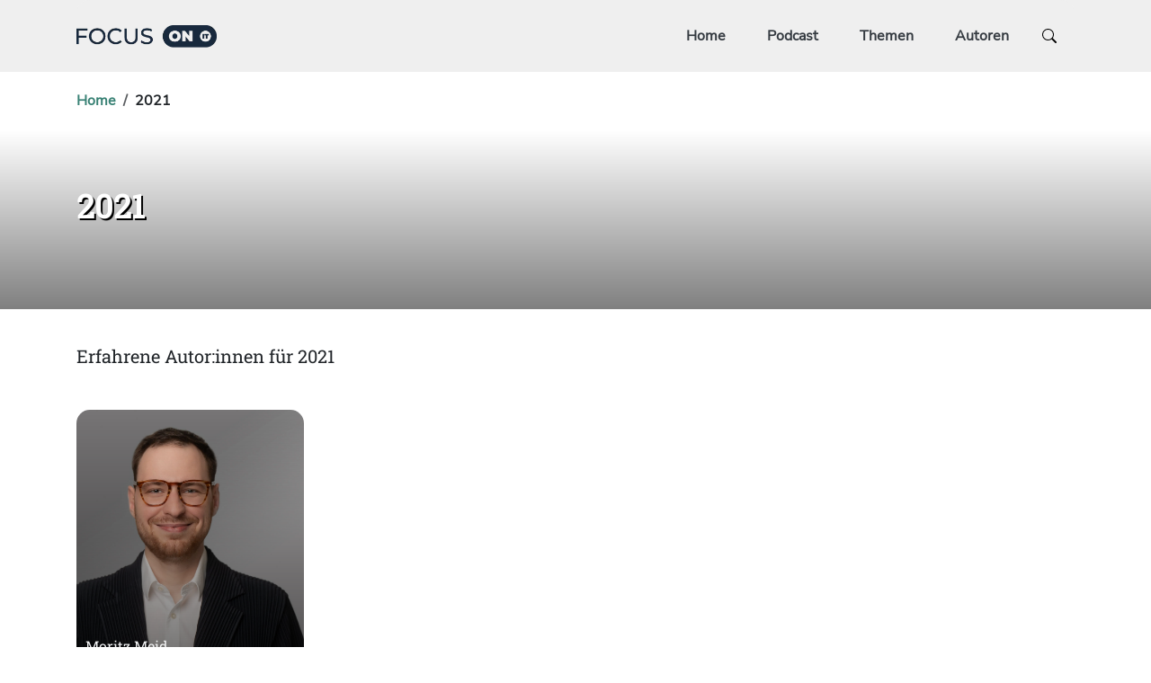

--- FILE ---
content_type: text/html; charset=UTF-8
request_url: https://focus.sva.de/tag/2021/
body_size: 13998
content:
<!doctype html>
<html lang="de" >
<head>
	<meta charset="UTF-8" />
	<meta name="viewport" content="width=device-width, initial-scale=1.0" />
	        <script type="text/javascript" src="https://cdn.consentmanager.net/delivery/autoblocking/1b93d3cffe75.js" data-cmp-ab="1"
                data-cmp-host="delivery.consentmanager.net"
                data-cmp-cdn="cdn.consentmanager.net"
                data-cmp-codesrc="10" ></script>
        <meta name='robots' content='index, follow, max-image-preview:large, max-snippet:-1, max-video-preview:-1' />
	<style>img:is([sizes="auto" i], [sizes^="auto," i]) { contain-intrinsic-size: 3000px 1500px }</style>
	
	<!-- This site is optimized with the Yoast SEO plugin v26.3 - https://yoast.com/wordpress/plugins/seo/ -->
	<title>2021 Archive - SVA</title>
	<link rel="canonical" href="https://focus.sva.de/tag/2021/" />
	<meta property="og:locale" content="de_DE" />
	<meta property="og:type" content="article" />
	<meta property="og:title" content="2021 Archive - SVA" />
	<meta property="og:url" content="https://focus.sva.de/tag/2021/" />
	<meta property="og:site_name" content="SVA" />
	<meta name="twitter:card" content="summary_large_image" />
	<script type="application/ld+json" class="yoast-schema-graph">{"@context":"https://schema.org","@graph":[{"@type":"CollectionPage","@id":"https://focus.sva.de/tag/2021/","url":"https://focus.sva.de/tag/2021/","name":"2021 Archive - SVA","isPartOf":{"@id":"https://focus.sva.de/#website"},"primaryImageOfPage":{"@id":"https://focus.sva.de/tag/2021/#primaryimage"},"image":{"@id":"https://focus.sva.de/tag/2021/#primaryimage"},"thumbnailUrl":"https://focus.sva.de/wp-content/uploads/2020/12/1400x1400_podcast-cover.jpg","breadcrumb":{"@id":"https://focus.sva.de/tag/2021/#breadcrumb"},"inLanguage":"de"},{"@type":"ImageObject","inLanguage":"de","@id":"https://focus.sva.de/tag/2021/#primaryimage","url":"https://focus.sva.de/wp-content/uploads/2020/12/1400x1400_podcast-cover.jpg","contentUrl":"https://focus.sva.de/wp-content/uploads/2020/12/1400x1400_podcast-cover.jpg","width":1400,"height":1400,"caption":"Focus On DevOps"},{"@type":"BreadcrumbList","@id":"https://focus.sva.de/tag/2021/#breadcrumb","itemListElement":[{"@type":"ListItem","position":1,"name":"Startseite","item":"https://focus.sva.de/"},{"@type":"ListItem","position":2,"name":"2021"}]},{"@type":"WebSite","@id":"https://focus.sva.de/#website","url":"https://focus.sva.de/","name":"SVA","description":"FOCUS ON IT","potentialAction":[{"@type":"SearchAction","target":{"@type":"EntryPoint","urlTemplate":"https://focus.sva.de/?s={search_term_string}"},"query-input":{"@type":"PropertyValueSpecification","valueRequired":true,"valueName":"search_term_string"}}],"inLanguage":"de"}]}</script>
	<!-- / Yoast SEO plugin. -->


<link rel='dns-prefetch' href='//focus.sva.de' />
<link rel="alternate" type="application/rss+xml" title="SVA &raquo; Feed" href="https://focus.sva.de/feed/" />
<link rel="alternate" type="application/rss+xml" title="SVA &raquo; Kommentar-Feed" href="https://focus.sva.de/comments/feed/" />
<link rel="alternate" type="application/rss+xml" title="SVA &raquo; 2021 Schlagwort-Feed" href="https://focus.sva.de/tag/2021/feed/" />
<link rel='stylesheet' id='scap.flashblock-css' href='https://focus.sva.de/wp-content/plugins/compact-wp-audio-player/css/flashblock.css?ver=6.8.3' media='all' />
<link rel='stylesheet' id='scap.player-css' href='https://focus.sva.de/wp-content/plugins/compact-wp-audio-player/css/player.css?ver=6.8.3' media='all' />
<link rel='stylesheet' id='wp-block-library-css' href='https://focus.sva.de/wp-includes/css/dist/block-library/style.min.css?ver=6.8.3' media='all' />
<style id='wp-block-library-theme-inline-css'>
.wp-block-audio :where(figcaption){color:#555;font-size:13px;text-align:center}.is-dark-theme .wp-block-audio :where(figcaption){color:#ffffffa6}.wp-block-audio{margin:0 0 1em}.wp-block-code{border:1px solid #ccc;border-radius:4px;font-family:Menlo,Consolas,monaco,monospace;padding:.8em 1em}.wp-block-embed :where(figcaption){color:#555;font-size:13px;text-align:center}.is-dark-theme .wp-block-embed :where(figcaption){color:#ffffffa6}.wp-block-embed{margin:0 0 1em}.blocks-gallery-caption{color:#555;font-size:13px;text-align:center}.is-dark-theme .blocks-gallery-caption{color:#ffffffa6}:root :where(.wp-block-image figcaption){color:#555;font-size:13px;text-align:center}.is-dark-theme :root :where(.wp-block-image figcaption){color:#ffffffa6}.wp-block-image{margin:0 0 1em}.wp-block-pullquote{border-bottom:4px solid;border-top:4px solid;color:currentColor;margin-bottom:1.75em}.wp-block-pullquote cite,.wp-block-pullquote footer,.wp-block-pullquote__citation{color:currentColor;font-size:.8125em;font-style:normal;text-transform:uppercase}.wp-block-quote{border-left:.25em solid;margin:0 0 1.75em;padding-left:1em}.wp-block-quote cite,.wp-block-quote footer{color:currentColor;font-size:.8125em;font-style:normal;position:relative}.wp-block-quote:where(.has-text-align-right){border-left:none;border-right:.25em solid;padding-left:0;padding-right:1em}.wp-block-quote:where(.has-text-align-center){border:none;padding-left:0}.wp-block-quote.is-large,.wp-block-quote.is-style-large,.wp-block-quote:where(.is-style-plain){border:none}.wp-block-search .wp-block-search__label{font-weight:700}.wp-block-search__button{border:1px solid #ccc;padding:.375em .625em}:where(.wp-block-group.has-background){padding:1.25em 2.375em}.wp-block-separator.has-css-opacity{opacity:.4}.wp-block-separator{border:none;border-bottom:2px solid;margin-left:auto;margin-right:auto}.wp-block-separator.has-alpha-channel-opacity{opacity:1}.wp-block-separator:not(.is-style-wide):not(.is-style-dots){width:100px}.wp-block-separator.has-background:not(.is-style-dots){border-bottom:none;height:1px}.wp-block-separator.has-background:not(.is-style-wide):not(.is-style-dots){height:2px}.wp-block-table{margin:0 0 1em}.wp-block-table td,.wp-block-table th{word-break:normal}.wp-block-table :where(figcaption){color:#555;font-size:13px;text-align:center}.is-dark-theme .wp-block-table :where(figcaption){color:#ffffffa6}.wp-block-video :where(figcaption){color:#555;font-size:13px;text-align:center}.is-dark-theme .wp-block-video :where(figcaption){color:#ffffffa6}.wp-block-video{margin:0 0 1em}:root :where(.wp-block-template-part.has-background){margin-bottom:0;margin-top:0;padding:1.25em 2.375em}
</style>
<style id='classic-theme-styles-inline-css'>
/*! This file is auto-generated */
.wp-block-button__link{color:#fff;background-color:#32373c;border-radius:9999px;box-shadow:none;text-decoration:none;padding:calc(.667em + 2px) calc(1.333em + 2px);font-size:1.125em}.wp-block-file__button{background:#32373c;color:#fff;text-decoration:none}
</style>
<style id='co-authors-plus-coauthors-style-inline-css'>
.wp-block-co-authors-plus-coauthors.is-layout-flow [class*=wp-block-co-authors-plus]{display:inline}

</style>
<style id='co-authors-plus-avatar-style-inline-css'>
.wp-block-co-authors-plus-avatar :where(img){height:auto;max-width:100%;vertical-align:bottom}.wp-block-co-authors-plus-coauthors.is-layout-flow .wp-block-co-authors-plus-avatar :where(img){vertical-align:middle}.wp-block-co-authors-plus-avatar:is(.alignleft,.alignright){display:table}.wp-block-co-authors-plus-avatar.aligncenter{display:table;margin-inline:auto}

</style>
<style id='co-authors-plus-image-style-inline-css'>
.wp-block-co-authors-plus-image{margin-bottom:0}.wp-block-co-authors-plus-image :where(img){height:auto;max-width:100%;vertical-align:bottom}.wp-block-co-authors-plus-coauthors.is-layout-flow .wp-block-co-authors-plus-image :where(img){vertical-align:middle}.wp-block-co-authors-plus-image:is(.alignfull,.alignwide) :where(img){width:100%}.wp-block-co-authors-plus-image:is(.alignleft,.alignright){display:table}.wp-block-co-authors-plus-image.aligncenter{display:table;margin-inline:auto}

</style>
<style id='global-styles-inline-css'>
:root{--wp--preset--aspect-ratio--square: 1;--wp--preset--aspect-ratio--4-3: 4/3;--wp--preset--aspect-ratio--3-4: 3/4;--wp--preset--aspect-ratio--3-2: 3/2;--wp--preset--aspect-ratio--2-3: 2/3;--wp--preset--aspect-ratio--16-9: 16/9;--wp--preset--aspect-ratio--9-16: 9/16;--wp--preset--color--black: #000000;--wp--preset--color--cyan-bluish-gray: #abb8c3;--wp--preset--color--white: #FFFFFF;--wp--preset--color--pale-pink: #f78da7;--wp--preset--color--vivid-red: #cf2e2e;--wp--preset--color--luminous-vivid-orange: #ff6900;--wp--preset--color--luminous-vivid-amber: #fcb900;--wp--preset--color--light-green-cyan: #7bdcb5;--wp--preset--color--vivid-green-cyan: #00d084;--wp--preset--color--pale-cyan-blue: #8ed1fc;--wp--preset--color--vivid-cyan-blue: #0693e3;--wp--preset--color--vivid-purple: #9b51e0;--wp--preset--color--dark-gray: #28303D;--wp--preset--color--gray: #39414D;--wp--preset--color--green: #D1E4DD;--wp--preset--color--blue: #D1DFE4;--wp--preset--color--purple: #D1D1E4;--wp--preset--color--red: #E4D1D1;--wp--preset--color--orange: #E4DAD1;--wp--preset--color--yellow: #EEEADD;--wp--preset--gradient--vivid-cyan-blue-to-vivid-purple: linear-gradient(135deg,rgba(6,147,227,1) 0%,rgb(155,81,224) 100%);--wp--preset--gradient--light-green-cyan-to-vivid-green-cyan: linear-gradient(135deg,rgb(122,220,180) 0%,rgb(0,208,130) 100%);--wp--preset--gradient--luminous-vivid-amber-to-luminous-vivid-orange: linear-gradient(135deg,rgba(252,185,0,1) 0%,rgba(255,105,0,1) 100%);--wp--preset--gradient--luminous-vivid-orange-to-vivid-red: linear-gradient(135deg,rgba(255,105,0,1) 0%,rgb(207,46,46) 100%);--wp--preset--gradient--very-light-gray-to-cyan-bluish-gray: linear-gradient(135deg,rgb(238,238,238) 0%,rgb(169,184,195) 100%);--wp--preset--gradient--cool-to-warm-spectrum: linear-gradient(135deg,rgb(74,234,220) 0%,rgb(151,120,209) 20%,rgb(207,42,186) 40%,rgb(238,44,130) 60%,rgb(251,105,98) 80%,rgb(254,248,76) 100%);--wp--preset--gradient--blush-light-purple: linear-gradient(135deg,rgb(255,206,236) 0%,rgb(152,150,240) 100%);--wp--preset--gradient--blush-bordeaux: linear-gradient(135deg,rgb(254,205,165) 0%,rgb(254,45,45) 50%,rgb(107,0,62) 100%);--wp--preset--gradient--luminous-dusk: linear-gradient(135deg,rgb(255,203,112) 0%,rgb(199,81,192) 50%,rgb(65,88,208) 100%);--wp--preset--gradient--pale-ocean: linear-gradient(135deg,rgb(255,245,203) 0%,rgb(182,227,212) 50%,rgb(51,167,181) 100%);--wp--preset--gradient--electric-grass: linear-gradient(135deg,rgb(202,248,128) 0%,rgb(113,206,126) 100%);--wp--preset--gradient--midnight: linear-gradient(135deg,rgb(2,3,129) 0%,rgb(40,116,252) 100%);--wp--preset--gradient--purple-to-yellow: linear-gradient(160deg, #D1D1E4 0%, #EEEADD 100%);--wp--preset--gradient--yellow-to-purple: linear-gradient(160deg, #EEEADD 0%, #D1D1E4 100%);--wp--preset--gradient--green-to-yellow: linear-gradient(160deg, #D1E4DD 0%, #EEEADD 100%);--wp--preset--gradient--yellow-to-green: linear-gradient(160deg, #EEEADD 0%, #D1E4DD 100%);--wp--preset--gradient--red-to-yellow: linear-gradient(160deg, #E4D1D1 0%, #EEEADD 100%);--wp--preset--gradient--yellow-to-red: linear-gradient(160deg, #EEEADD 0%, #E4D1D1 100%);--wp--preset--gradient--purple-to-red: linear-gradient(160deg, #D1D1E4 0%, #E4D1D1 100%);--wp--preset--gradient--red-to-purple: linear-gradient(160deg, #E4D1D1 0%, #D1D1E4 100%);--wp--preset--font-size--small: 18px;--wp--preset--font-size--medium: 20px;--wp--preset--font-size--large: 24px;--wp--preset--font-size--x-large: 42px;--wp--preset--font-size--extra-small: 16px;--wp--preset--font-size--normal: 20px;--wp--preset--font-size--extra-large: 40px;--wp--preset--font-size--huge: 96px;--wp--preset--font-size--gigantic: 144px;--wp--preset--spacing--20: 0.44rem;--wp--preset--spacing--30: 0.67rem;--wp--preset--spacing--40: 1rem;--wp--preset--spacing--50: 1.5rem;--wp--preset--spacing--60: 2.25rem;--wp--preset--spacing--70: 3.38rem;--wp--preset--spacing--80: 5.06rem;--wp--preset--shadow--natural: 6px 6px 9px rgba(0, 0, 0, 0.2);--wp--preset--shadow--deep: 12px 12px 50px rgba(0, 0, 0, 0.4);--wp--preset--shadow--sharp: 6px 6px 0px rgba(0, 0, 0, 0.2);--wp--preset--shadow--outlined: 6px 6px 0px -3px rgba(255, 255, 255, 1), 6px 6px rgba(0, 0, 0, 1);--wp--preset--shadow--crisp: 6px 6px 0px rgba(0, 0, 0, 1);}:where(.is-layout-flex){gap: 0.5em;}:where(.is-layout-grid){gap: 0.5em;}body .is-layout-flex{display: flex;}.is-layout-flex{flex-wrap: wrap;align-items: center;}.is-layout-flex > :is(*, div){margin: 0;}body .is-layout-grid{display: grid;}.is-layout-grid > :is(*, div){margin: 0;}:where(.wp-block-columns.is-layout-flex){gap: 2em;}:where(.wp-block-columns.is-layout-grid){gap: 2em;}:where(.wp-block-post-template.is-layout-flex){gap: 1.25em;}:where(.wp-block-post-template.is-layout-grid){gap: 1.25em;}.has-black-color{color: var(--wp--preset--color--black) !important;}.has-cyan-bluish-gray-color{color: var(--wp--preset--color--cyan-bluish-gray) !important;}.has-white-color{color: var(--wp--preset--color--white) !important;}.has-pale-pink-color{color: var(--wp--preset--color--pale-pink) !important;}.has-vivid-red-color{color: var(--wp--preset--color--vivid-red) !important;}.has-luminous-vivid-orange-color{color: var(--wp--preset--color--luminous-vivid-orange) !important;}.has-luminous-vivid-amber-color{color: var(--wp--preset--color--luminous-vivid-amber) !important;}.has-light-green-cyan-color{color: var(--wp--preset--color--light-green-cyan) !important;}.has-vivid-green-cyan-color{color: var(--wp--preset--color--vivid-green-cyan) !important;}.has-pale-cyan-blue-color{color: var(--wp--preset--color--pale-cyan-blue) !important;}.has-vivid-cyan-blue-color{color: var(--wp--preset--color--vivid-cyan-blue) !important;}.has-vivid-purple-color{color: var(--wp--preset--color--vivid-purple) !important;}.has-black-background-color{background-color: var(--wp--preset--color--black) !important;}.has-cyan-bluish-gray-background-color{background-color: var(--wp--preset--color--cyan-bluish-gray) !important;}.has-white-background-color{background-color: var(--wp--preset--color--white) !important;}.has-pale-pink-background-color{background-color: var(--wp--preset--color--pale-pink) !important;}.has-vivid-red-background-color{background-color: var(--wp--preset--color--vivid-red) !important;}.has-luminous-vivid-orange-background-color{background-color: var(--wp--preset--color--luminous-vivid-orange) !important;}.has-luminous-vivid-amber-background-color{background-color: var(--wp--preset--color--luminous-vivid-amber) !important;}.has-light-green-cyan-background-color{background-color: var(--wp--preset--color--light-green-cyan) !important;}.has-vivid-green-cyan-background-color{background-color: var(--wp--preset--color--vivid-green-cyan) !important;}.has-pale-cyan-blue-background-color{background-color: var(--wp--preset--color--pale-cyan-blue) !important;}.has-vivid-cyan-blue-background-color{background-color: var(--wp--preset--color--vivid-cyan-blue) !important;}.has-vivid-purple-background-color{background-color: var(--wp--preset--color--vivid-purple) !important;}.has-black-border-color{border-color: var(--wp--preset--color--black) !important;}.has-cyan-bluish-gray-border-color{border-color: var(--wp--preset--color--cyan-bluish-gray) !important;}.has-white-border-color{border-color: var(--wp--preset--color--white) !important;}.has-pale-pink-border-color{border-color: var(--wp--preset--color--pale-pink) !important;}.has-vivid-red-border-color{border-color: var(--wp--preset--color--vivid-red) !important;}.has-luminous-vivid-orange-border-color{border-color: var(--wp--preset--color--luminous-vivid-orange) !important;}.has-luminous-vivid-amber-border-color{border-color: var(--wp--preset--color--luminous-vivid-amber) !important;}.has-light-green-cyan-border-color{border-color: var(--wp--preset--color--light-green-cyan) !important;}.has-vivid-green-cyan-border-color{border-color: var(--wp--preset--color--vivid-green-cyan) !important;}.has-pale-cyan-blue-border-color{border-color: var(--wp--preset--color--pale-cyan-blue) !important;}.has-vivid-cyan-blue-border-color{border-color: var(--wp--preset--color--vivid-cyan-blue) !important;}.has-vivid-purple-border-color{border-color: var(--wp--preset--color--vivid-purple) !important;}.has-vivid-cyan-blue-to-vivid-purple-gradient-background{background: var(--wp--preset--gradient--vivid-cyan-blue-to-vivid-purple) !important;}.has-light-green-cyan-to-vivid-green-cyan-gradient-background{background: var(--wp--preset--gradient--light-green-cyan-to-vivid-green-cyan) !important;}.has-luminous-vivid-amber-to-luminous-vivid-orange-gradient-background{background: var(--wp--preset--gradient--luminous-vivid-amber-to-luminous-vivid-orange) !important;}.has-luminous-vivid-orange-to-vivid-red-gradient-background{background: var(--wp--preset--gradient--luminous-vivid-orange-to-vivid-red) !important;}.has-very-light-gray-to-cyan-bluish-gray-gradient-background{background: var(--wp--preset--gradient--very-light-gray-to-cyan-bluish-gray) !important;}.has-cool-to-warm-spectrum-gradient-background{background: var(--wp--preset--gradient--cool-to-warm-spectrum) !important;}.has-blush-light-purple-gradient-background{background: var(--wp--preset--gradient--blush-light-purple) !important;}.has-blush-bordeaux-gradient-background{background: var(--wp--preset--gradient--blush-bordeaux) !important;}.has-luminous-dusk-gradient-background{background: var(--wp--preset--gradient--luminous-dusk) !important;}.has-pale-ocean-gradient-background{background: var(--wp--preset--gradient--pale-ocean) !important;}.has-electric-grass-gradient-background{background: var(--wp--preset--gradient--electric-grass) !important;}.has-midnight-gradient-background{background: var(--wp--preset--gradient--midnight) !important;}.has-small-font-size{font-size: var(--wp--preset--font-size--small) !important;}.has-medium-font-size{font-size: var(--wp--preset--font-size--medium) !important;}.has-large-font-size{font-size: var(--wp--preset--font-size--large) !important;}.has-x-large-font-size{font-size: var(--wp--preset--font-size--x-large) !important;}
:where(.wp-block-post-template.is-layout-flex){gap: 1.25em;}:where(.wp-block-post-template.is-layout-grid){gap: 1.25em;}
:where(.wp-block-columns.is-layout-flex){gap: 2em;}:where(.wp-block-columns.is-layout-grid){gap: 2em;}
:root :where(.wp-block-pullquote){font-size: 1.5em;line-height: 1.6;}
</style>
<link rel='stylesheet' id='sva_custom_2022_css-css' href='https://focus.sva.de/wp-content/themes/sva_custom_2022/app.css?ver=1769248174' media='all' />
<link rel='stylesheet' id='tablepress-default-css' href='https://focus.sva.de/wp-content/plugins/tablepress/css/build/default.css?ver=3.2.5' media='all' />
<script src="https://focus.sva.de/wp-content/plugins/compact-wp-audio-player/js/soundmanager2-nodebug-jsmin.js?ver=6.8.3" id="scap.soundmanager2-js"></script>
<link rel="https://api.w.org/" href="https://focus.sva.de/wp-json/" /><link rel="alternate" title="JSON" type="application/json" href="https://focus.sva.de/wp-json/wp/v2/tags/784" /><link rel="EditURI" type="application/rsd+xml" title="RSD" href="https://focus.sva.de/xmlrpc.php?rsd" />
<meta name="generator" content="WordPress 6.8.3" />
<link rel="icon" href="https://focus.sva.de/wp-content/uploads/2018/07/sva_logo_fav.png" sizes="32x32" />
<link rel="icon" href="https://focus.sva.de/wp-content/uploads/2018/07/sva_logo_fav.png" sizes="192x192" />
<link rel="apple-touch-icon" href="https://focus.sva.de/wp-content/uploads/2018/07/sva_logo_fav.png" />
<meta name="msapplication-TileImage" content="https://focus.sva.de/wp-content/uploads/2018/07/sva_logo_fav.png" />
    <meta http-equiv="X-UA-Compatible" content="IE=edge,chrome=1">
    <meta name="description" content="Focus On - SVA">
    <!-- Matomo -->
    <script type="text/javascript">
        var _paq = window._paq = window._paq || [];
        /* tracker methods like "setCustomDimension" should be called before "trackPageView" */
        _paq.push(['trackPageView']);
        _paq.push(['enableLinkTracking']);
        (function() {
            var u="//matomo.sva.de/";
            _paq.push(['setTrackerUrl', u+'matomo.php']);
            _paq.push(['setSiteId', '5']);
            var d=document, g=d.createElement('script'), s=d.getElementsByTagName('script')[0];
            g.type='text/javascript'; g.async=true; g.src=u+'matomo.js'; s.parentNode.insertBefore(g,s);
        })();
    </script>
    <!-- End Matomo Code -->
</head>

<body class="archive tag tag-784 wp-embed-responsive wp-theme-sva_custom_2022 no-js hfeed has-main-navigation">
<div id="page" class="site">
	
    <header id="masthead" class="site-header has-title-and-tagline has-menu  " role="banner">
        <div class="head">
            <div class="container">
                <nav class="navbar navbar-expand-lg">
                    <a href="/">
                        <div class="logo">
                            <img class="nav-logo" src="/wp-content/themes/sva_custom_2022/assets/images/focusonit_blue_300px.png"
                                 alt="navigation-logo">
                        </div>
                    </a>
                    <button class="navbar-toggler" type="button" data-bs-toggle="collapse" data-bs-target="#navbarNav"
                            aria-controls="navbarNav" aria-expanded="false" aria-label="Toggle navigation">
                        <svg xmlns="http://www.w3.org/2000/svg" width="16" height="16" fill="currentColor" class="bi bi-list" viewBox="0 0 16 16">
                            <path fill-rule="evenodd"
                                  d="M2.5 12a.5.5 0 0 1 .5-.5h10a.5.5 0 0 1 0 1H3a.5.5 0 0 1-.5-.5zm0-4a.5.5 0 0 1 .5-.5h10a.5.5 0 0 1 0 1H3a.5.5 0 0 1-.5-.5zm0-4a.5.5 0 0 1 .5-.5h10a.5.5 0 0 1 0 1H3a.5.5 0 0 1-.5-.5z"></path>
                        </svg>
                    </button>
                    <div class="navbar-collapse links mobile-hide">
		                <ul class='ms-auto navbar-nav'><li class="nav-item "><a class="nav-link" href="https://focus.sva.de">Home</a></li><li class="nav-item "><a class="nav-link" href="https://focus.sva.de/thema/podcast">Podcast</a></li><li class="nav-item has-mega-menu"><a class="nav-link" href="https://focus.sva.de/themenfelder/">Themen</a><ul class="sub-menu" aria-labelledby="navbarDropdown">
<li class="nav-item mega-menu-col"><a class="nav-link" href="https://focus.sva.de/themenfelder/">Themenfelder</a><ul class="sub-menu" aria-labelledby="navbarDropdown">
<li class="nav-item "><a class="nav-link" href="https://focus.sva.de/thema/artificial-intelligence">Artificial Intelligence</a></li><li class="nav-item "><a class="nav-link" href="https://focus.sva.de/thema/automation/">Automation</a></li><li class="nav-item "><a class="nav-link" href="https://focus.sva.de/thema/big-data-analytics/">Big Data & Analytics</a></li><li class="nav-item "><a class="nav-link" href="https://focus.sva.de/thema/blockchain/">Blockchain</a></li><li class="nav-item "><a class="nav-link" href="https://focus.sva.de/thema/business-continuity/">Business Continuity Management</a></li><li class="nav-item "><a class="nav-link" href="https://focus.sva.de/thema/cloud-computing/">Cloud Computing</a></li><li class="nav-item "><a class="nav-link" href="https://focus.sva.de/thema/container">Container</a></li><li class="nav-item "><a class="nav-link" href="https://focus.sva.de/thema/datacenter-infrastruktur/">Datacenter Infrastructure</a></li><li class="nav-item "><a class="nav-link" href="https://focus.sva.de/thema/devops">DevOps</a></li><li class="nav-item "><a class="nav-link" href="https://focus.sva.de/thema/digital-process-solutions/">Digital Process Solutions</a></li><li class="nav-item "><a class="nav-link" href="https://focus.sva.de/thema/digital-workspace/">Digital Workspace</a></li></ul><li class="nav-item megam-first-sub"><a class="nav-link" href="#"> ‌ </a><ul class="sub-menu" aria-labelledby="navbarDropdown">
<li class="nav-item "><a class="nav-link" href="https://focus.sva.de/thema/end-user-computing">End-user Computing</a></li><li class="nav-item "><a class="nav-link" href="https://focus.sva.de/thema/internet-of-things/">Internet of Things</a></li><li class="nav-item "><a class="nav-link" href="https://focus.sva.de/thema/it-security/">IT Security</a></li><li class="nav-item "><a class="nav-link" href="https://focus.sva.de/thema/mainframe">Mainframe</a></li><li class="nav-item "><a class="nav-link" href="https://focus.sva.de/thema/microsoft/">Microsoft</a></li><li class="nav-item "><a class="nav-link" href="https://focus.sva.de/thema/network/">Network</a></li><li class="nav-item "><a class="nav-link" href="https://focus.sva.de/thema/project-management/">Project Management</a></li><li class="nav-item "><a class="nav-link" href="https://focus.sva.de/thema/sap/">SAP</a></li><li class="nav-item "><a class="nav-link" href="https://focus.sva.de/thema/software-development/">Software Development</a></li><li class="nav-item "><a class="nav-link" href="https://focus.sva.de/thema/software-defined-data-center">Software-defined Data Center</a></li></ul></li></ul><li class="nav-item "><a class="nav-link" href="https://focus.sva.de/autoren/">Autoren</a></li>                             <li class='search-list'>
                                <form class="desktop" action="/" method="get">
                                    <div class="input-group mb-3">
                                        <input name="s" type="hidden" class="form-control">
                                        <button type="submit" id="basic-addon2" aria-labelledby="tabpanel-label">
                                            <svg xmlns='http://www.w3.org/2000/svg' width='16' height='16' fill='currentColor' class='bi bi-search' viewBox='0 0 16 16'>
                                                <path d='M11.742 10.344a6.5 6.5 0 1 0-1.397 1.398h-.001c.03.04.062.078.098.115l3.85 3.85a1 1 0 0 0 1.415-1.414l-3.85-3.85a1.007 1.007 0 0 0-.115-.1zM12 6.5a5.5 5.5 0 1 1-11 0 5.5 5.5 0 0 1 11 0z'/>
                                            </svg>
                                        </button>
                                    </div>
                                </form>
                            </li>
			                </ul>                        </ul>
                    </div>
                </nav>
                <div class="collapse navbar-collapse links" id="navbarNav">
		            <ul class='ms-auto navbar-nav'><li class="nav-item "><a class="nav-link" href="https://focus.sva.de">Home</a></li><li class="nav-item "><a class="nav-link" href="https://focus.sva.de/thema/podcast">Podcast</a></li><li class="nav-item has-mega-menu"><a class="nav-link" href="https://focus.sva.de/themenfelder/">Themen</a><ul class="sub-menu" aria-labelledby="navbarDropdown">
<li class="nav-item mega-menu-col"><a class="nav-link" href="https://focus.sva.de/themenfelder/">Themenfelder</a><ul class="sub-menu" aria-labelledby="navbarDropdown">
<li class="nav-item "><a class="nav-link" href="https://focus.sva.de/thema/artificial-intelligence">Artificial Intelligence</a></li><li class="nav-item "><a class="nav-link" href="https://focus.sva.de/thema/automation/">Automation</a></li><li class="nav-item "><a class="nav-link" href="https://focus.sva.de/thema/big-data-analytics/">Big Data & Analytics</a></li><li class="nav-item "><a class="nav-link" href="https://focus.sva.de/thema/blockchain/">Blockchain</a></li><li class="nav-item "><a class="nav-link" href="https://focus.sva.de/thema/business-continuity/">Business Continuity Management</a></li><li class="nav-item "><a class="nav-link" href="https://focus.sva.de/thema/cloud-computing/">Cloud Computing</a></li><li class="nav-item "><a class="nav-link" href="https://focus.sva.de/thema/container">Container</a></li><li class="nav-item "><a class="nav-link" href="https://focus.sva.de/thema/datacenter-infrastruktur/">Datacenter Infrastructure</a></li><li class="nav-item "><a class="nav-link" href="https://focus.sva.de/thema/devops">DevOps</a></li><li class="nav-item "><a class="nav-link" href="https://focus.sva.de/thema/digital-process-solutions/">Digital Process Solutions</a></li><li class="nav-item "><a class="nav-link" href="https://focus.sva.de/thema/digital-workspace/">Digital Workspace</a></li></ul><li class="nav-item megam-first-sub"><a class="nav-link" href="#"> ‌ </a><ul class="sub-menu" aria-labelledby="navbarDropdown">
<li class="nav-item "><a class="nav-link" href="https://focus.sva.de/thema/end-user-computing">End-user Computing</a></li><li class="nav-item "><a class="nav-link" href="https://focus.sva.de/thema/internet-of-things/">Internet of Things</a></li><li class="nav-item "><a class="nav-link" href="https://focus.sva.de/thema/it-security/">IT Security</a></li><li class="nav-item "><a class="nav-link" href="https://focus.sva.de/thema/mainframe">Mainframe</a></li><li class="nav-item "><a class="nav-link" href="https://focus.sva.de/thema/microsoft/">Microsoft</a></li><li class="nav-item "><a class="nav-link" href="https://focus.sva.de/thema/network/">Network</a></li><li class="nav-item "><a class="nav-link" href="https://focus.sva.de/thema/project-management/">Project Management</a></li><li class="nav-item "><a class="nav-link" href="https://focus.sva.de/thema/sap/">SAP</a></li><li class="nav-item "><a class="nav-link" href="https://focus.sva.de/thema/software-development/">Software Development</a></li><li class="nav-item "><a class="nav-link" href="https://focus.sva.de/thema/software-defined-data-center">Software-defined Data Center</a></li></ul></li></ul><li class="nav-item "><a class="nav-link" href="https://focus.sva.de/autoren/">Autoren</a></li>                         <li class='search-list'>
                            <form class="desktop" action="/" method="get">
                                <div class="input-group mb-3">
                                    <input name="s" type="hidden" class="form-control">
                                    <button type="submit" id="basic-addon2" aria-labelledby="tabpanel-label">
                                        <svg xmlns='http://www.w3.org/2000/svg' width='16' height='16' fill='currentColor' class='bi bi-search' viewBox='0 0 16 16'>
                                            <path d='M11.742 10.344a6.5 6.5 0 1 0-1.397 1.398h-.001c.03.04.062.078.098.115l3.85 3.85a1 1 0 0 0 1.415-1.414l-3.85-3.85a1.007 1.007 0 0 0-.115-.1zM12 6.5a5.5 5.5 0 1 1-11 0 5.5 5.5 0 0 1 11 0z'/>
                                        </svg>
                                    </button>
                                </div>
                            </form>
                        </li>
			            </ul>                    </ul>
                </div>
            </div>
        </div>
    </header>

	<div id="content" class="site-content">
		<div id="primary" class="content-area">
			<main id="main" class="site-main" role="main">
    <fieldset>
        <input id='js-offset' type='hidden' value=3>
        <input id='js-initialOffset' type='hidden' value=0>
        <input id='js-numOfResults' type='hidden' value=3>
        <input id='js-tag-id' type='hidden' value='784'>
    </fieldset>
    <div class="author-page category-page">
        <div class="container">
            <div class="row">
                <div class="col-12">
                    <div class="author-page">
                        
<nav aria-label="breadcrumb">
	<ol class="breadcrumb">
		<li class="breadcrumb-item"><a href="/">Home</a></li>
                    <li class="breadcrumb-item" aria-current="page">2021</li>
	        
	</ol>
</nav>
                    </div>
                </div>
            </div>
        </div>

        <div class="ribbon"
             style="background-image: url('');">
            <div class="gradient-overlay">
                <div class="container">
                    <div class="author-header">
                        <h1>2021</h1>
                    </div>
                </div>
            </div>
        </div>
        <div class="redaktion-container hero-container">
            <div class="container">
                                    <h4>Erfahrene Autor:innen für 2021</h4>
                    <div class="redaktion-images">
                                                                                <a href="https://focus.sva.de/author/m-meid/">
                                <div class="vertical-card-container">
                                    <div class="vertical-card-image"
                                         style="background-image: url('https://focus.sva.de/wp-content/uploads/2025/12/Moritz-Meid-scaled.jpg')">
                                        <div class="vertical-content">
                                            <h3>Moritz Meid</h3>
                                            <span class="metadata">1 Artikel in 2021 </span>
                                        </div>
                                    </div>
                                </div>
                            </a>
                                            </div>
                    
            </div>
        </div>
        <div class="posts-block latest-posts-container ">
            <div id="id-articles-paginated" class="container">
                <h2>Posts für <strong>2021</strong></h2>
                                                        <div class="latest-posts grid-columns mt-4">
                        <a href="https://focus.sva.de/podcast/focus-on-devops-e27-ein-jahr-podcast-rueck-und-ausblick/">
                            <div class="image-placeholder"
                                 style="background-image: url('https://focus.sva.de/wp-content/uploads/2020/12/1400x1400_podcast-cover.jpg'">
                                <div class="img-gradient">

                                </div>
                            </div>
                        </a>
                        <div class="text">
                            <div class="text-container">
                                <a href="https://focus.sva.de/podcast/focus-on-devops-e27-ein-jahr-podcast-rueck-und-ausblick/">
                                    <h3>Focus On DevOps: E27 Ein Jahr Podcast - Rück- und Ausblick</h3>
                                    <p>
In dieser speziellen Episode blicken wir auf das vergangenen Podcast-Jahr zurück, welches viele interessante Themen, Gäste und Gespräche bereithielt. Das Team hinter dem Podcas...</p>
                                </a>
                                <div class="metadata">
                                    <div class="time-slot">
                                        <svg xmlns="http://www.w3.org/2000/svg" width="16" height="16"
                                             fill="currentColor" class="bi bi-calendar-fill" viewBox="0 0 16 16">
                                            <path d="M3.5 0a.5.5 0 0 1 .5.5V1h8V.5a.5.5 0 0 1 1 0V1h1a2 2 0 0 1 2 2v11a2 2 0 0 1-2 2H2a2 2 0 0 1-2-2V5h16V4H0V3a2 2 0 0 1 2-2h1V.5a.5.5 0 0 1 .5-.5z"/>
                                        </svg>
                                        <span>
                                        Vor 4 Jahren                                    </span>
                                    </div>
                                    <div class="author">
                                        <a href="https://focus.sva.de/author/m-meid/">
                                            <img class='small-img' src=https://focus.sva.de/wp-content/uploads/2025/12/Moritz-Meid-scaled.jpg>                                            Moritz Meid                                        </a>
                                    </div>
                                    <div class="category">
                                        <svg xmlns="http://www.w3.org/2000/svg" width="16" height="16"
                                             fill="currentColor" class="bi bi-tags-fill" viewBox="0 0 16 16">
                                            <path d="M2 2a1 1 0 0 1 1-1h4.586a1 1 0 0 1 .707.293l7 7a1 1 0 0 1 0 1.414l-4.586 4.586a1 1 0 0 1-1.414 0l-7-7A1 1 0 0 1 2 6.586V2zm3.5 4a1.5 1.5 0 1 0 0-3 1.5 1.5 0 0 0 0 3z"/>
                                            <path d="M1.293 7.793A1 1 0 0 1 1 7.086V2a1 1 0 0 0-1 1v4.586a1 1 0 0 0 .293.707l7 7a1 1 0 0 0 1.414 0l.043-.043-7.457-7.457z"/>
                                        </svg>
                                        <span>
                                        <a href='/thema/podcast'>Podcast</a> &nbsp;                                    </span>
                                    </div>
                                    <div class="reading">
                                        <svg xmlns="http://www.w3.org/2000/svg" width="16" height="16"
                                             viewBox="0 0 16 16">
                                            <path id="Path_13" data-name="Path 13"
                                                  d="M2.4,2.4A7.263,7.263,0,0,1,8,0a7.263,7.263,0,0,1,5.6,2.4A7.263,7.263,0,0,1,16,8a7.263,7.263,0,0,1-2.4,5.6A7.263,7.263,0,0,1,8,16a7.263,7.263,0,0,1-5.6-2.4A7.984,7.984,0,0,1,0,8,7.263,7.263,0,0,1,2.4,2.4Zm9.2,9.2.933-.933L9.2,7.333,8,2H6.667V8a1.21,1.21,0,0,0,.4.933.466.466,0,0,0,.267.133Z"
                                                  fill="#315c7d"/>
                                        </svg>
                                        <span>2 Min</span>
                                    </div>
                                </div>
                            </div>
                        </div>
                    </div>
                            </div>
            <div class="row load-more align-content-center mt-5 gx-5">
                <div class="col-12">
                    <span id="js-load-more" class="btn btn-primary js-load-more">Weitere Beiträge laden</span>
                </div>
            </div>
        </div>
        <div class="all-themes-block">
            <div class="container">
                <h4>Alle Themen</h4>
                <div class="categories">
                                            <a href="/thema/agile-it">
                            Agile IT                        </a>

                                            <a href="/thema/artificial-intelligence">
                            Artificial Intelligence                        </a>

                                            <a href="/thema/automation">
                            Automation                        </a>

                                            <a href="/thema/big-data-analytics">
                            Big Data Analytics                        </a>

                                            <a href="/thema/blockchain">
                            Blockchain                        </a>

                                            <a href="/thema/business-continuity">
                            Business Continuity Management                        </a>

                                            <a href="/thema/cloud-computing">
                            Cloud Computing                        </a>

                                            <a href="/thema/container">
                            Container                        </a>

                                            <a href="/thema/datacenter-infrastruktur">
                            Datacenter Infrastruktur                        </a>

                                            <a href="/thema/devops">
                            Devops                        </a>

                                            <a href="/thema/digital-process-solutions">
                            Digital Process Solutions                        </a>

                                            <a href="/thema/digital-workspace">
                            Digital Workspace                        </a>

                                            <a href="/thema/end-user-computing">
                            End-User Computing                        </a>

                                            <a href="/thema/healthcare">
                            Healthcare                        </a>

                                            <a href="/thema/internet-of-things">
                            Internet Of Things                        </a>

                                            <a href="/thema/it-security">
                            IT Security                        </a>

                                            <a href="/thema/microsoft">
                            Microsoft                        </a>

                                            <a href="/thema/modern-workplace">
                            Modern Workplace                        </a>

                                            <a href="/thema/network">
                            Network                        </a>

                                            <a href="/thema/oeffentlicher-dienst">
                            Öffentlicher Dienst                        </a>

                                            <a href="/thema/podcast">
                            Podcast                        </a>

                                            <a href="/thema/project-management">
                            Project Management                        </a>

                                            <a href="/thema/sap">
                            SAP                        </a>

                                            <a href="/thema/software-development">
                            Software Development                        </a>

                                            <a href="/thema/software-defined-data-center">
                            Software-Defined Data Center                        </a>

                                    </div>
            </div>
        </div>
    </div>


			</main><!-- #main -->
		</div><!-- #primary -->
	</div><!-- #content -->

<button id="scroll-top" class ="btn">Top</button>



<div class="bg-container">
    <div class ="call-to-action container">
        <div class="grid">
            <p>Fragen?</p>
            <form>
                <button type="submit" onclick="window.location.href='mailto:focus.on@sva.de?subject=Kontaktanfrage zum Thema: Focus On DevOps: E27 Ein Jahr Podcast &#8211; Rück- und Ausblick';">
                    <span> Schreiben Sie mir. </span>
                </button>
            </form>
        </div>
    </div>
</div>
<!-- Modal -->
<div class="modal fade" id="externalLinkDisplayModal" tabindex="-1" role="dialog" aria-labelledby="externalLinkDisplayModalLabel" aria-hidden="true">
    <div class="modal-dialog" role="document">
        <div class="modal-content">
            <div class="modal-header">
                <h5 class="modal-title" id="externalLinkDisplayModalLabel">Vielen Dank für Ihren Besuch auf unserer Website</h5>
                <button id="closeModal" type="button" class="close" data-dismiss="modal" aria-label="Close">
                    <span aria-hidden="true">&times;</span>
                </button>
            </div>
            <div class="modal-body">
                <p>Der von Ihnen gewählte Link befindet sich auf einem anderen Server. Die verlinkte Seite enthält Informationen, die von Institutionen oder Organisationen erstellt, veröffentlicht, gepflegt oder anderweitig zur Verfügung gestellt wurden, die von dieser Organisation unabhängig sind. Wir befürworten, genehmigen, zertifizieren oder kontrollieren keine der verlinkten Websites, deren Sponsoren oder deren Politik, Aktivitäten, Produkte oder Dienstleistungen. Wir übernehmen keine Verantwortung für die Richtigkeit, Vollständigkeit oder Aktualität der darin enthaltenen Informationen. Besucher verlinkter Websites sollten die darin enthaltenen Informationen nicht nutzen oder sich auf sie verlassen, bevor sie nicht einen unabhängigen Experte konsultiert haben.</p>
                <p>Bitte klicken Sie auf "Gehe zu URL...", um diese Website zu verlassen und zur ausgewählten Website zu gelangen.</p>
            </div>
            <div class="modal-footer">
                <button id="externalLinkDisplayModalButtonSecondary" type="button" class="btn btn-secondary" data-dismiss="modal">Abbrechen</button>
                <button id="externalLinkDisplayModalButtonPrimary" type="button" class="btn btn-primary">Go to url...</button>
            </div>
        </div>
    </div>
</div>

	<footer id="colophon" class="site-footer"  role="contentinfo">
        <div class = "footer container">

            <div class ="footer-column">
                <div class="logo">
                       <img class="footer-logo" src="/wp-content/themes/sva_custom_2022/assets/images/logo_white_640 copy.webp" alt="footer-logo">
                </div>

                <div class="address-container">
                    <p>
                        <strong>SVA System Vertrieb Alexander GmbH</strong><br>
                        Borsigstraße 26<br>
                        65205 Wiesbaden<br>
                        Telefon: <a class="link-tel" href="tel:+49 6122 536-0">+49 6122 536-0</a><br>
                        Fax: <a class="link-tel" href="fax:+49 6122 536-399">+49 6122 536-399</a>
                        <a class="d-block" href="https://www.sva.de">www.sva.de</a>
                    </p>
                    <div class="sva-logo">
                        <a target = '_blank' href="https://www.sva.de">
                            <img class="footer-logo" src="/wp-content/themes/sva_custom_2022/assets/images/sva_logo.png" alt="footer-logo">
                        </a>
                    </div>
                </div>
            </div>


                <!-- Column 3: Links to "Formate" -->
            <div class="footer-column">
                    <span class="footer-title">FORMATE <br></span>
                        <div class ="footer-links">
                            <a href="/redaktion">REDAKTION<br></a>
                            <a href="/datenschutz">DATENSCHUTZ<br></a>
                            <a href="/impressum">IMPRESSUM<br></a>
                        </div>
            </div>

            <div class ="footer-column">
                <!-- Column 3: Links to "Themen" -->
                <span class = "footer-title">THEMEN <br></span>
                <!-- TODO: Create Function for Array-->
                <div class ="footer-links">
                    <a href=/thema/devops>DEVOPS<br></a><a href=/thema/automation>AUTOMATION<br></a><a href=/thema/it-security>IT SECURITY<br></a><a href=/thema/container>CONTAINER<br></a>                    <a href="/themenfelder/">...MEHR<br></a>
                </div>
            </div>

        </div> <!--footer-->
    </footer><!-- #colophon -->
</div><!-- #page -->

<script type="speculationrules">
{"prefetch":[{"source":"document","where":{"and":[{"href_matches":"\/*"},{"not":{"href_matches":["\/wp-*.php","\/wp-admin\/*","\/wp-content\/uploads\/*","\/wp-content\/*","\/wp-content\/plugins\/*","\/wp-content\/themes\/sva_custom_2022\/*","\/*\\?(.+)"]}},{"not":{"selector_matches":"a[rel~=\"nofollow\"]"}},{"not":{"selector_matches":".no-prefetch, .no-prefetch a"}}]},"eagerness":"conservative"}]}
</script>

<!-- WP Audio player plugin v1.9.15 - https://www.tipsandtricks-hq.com/wordpress-audio-music-player-plugin-4556/ -->
    <script type="text/javascript">
        soundManager.useFlashBlock = true; // optional - if used, required flashblock.css
        soundManager.url = 'https://focus.sva.de/wp-content/plugins/compact-wp-audio-player/swf/soundmanager2.swf';
        function play_mp3(flg, ids, mp3url, volume, loops)
        {
            //Check the file URL parameter value
            var pieces = mp3url.split("|");
            if (pieces.length > 1) {//We have got an .ogg file too
                mp3file = pieces[0];
                oggfile = pieces[1];
                //set the file URL to be an array with the mp3 and ogg file
                mp3url = new Array(mp3file, oggfile);
            }

            soundManager.createSound({
                id: 'btnplay_' + ids,
                volume: volume,
                url: mp3url
            });

            if (flg == 'play') {
                    soundManager.play('btnplay_' + ids, {
                    onfinish: function() {
                        if (loops == 'true') {
                            loopSound('btnplay_' + ids);
                        }
                        else {
                            document.getElementById('btnplay_' + ids).style.display = 'inline';
                            document.getElementById('btnstop_' + ids).style.display = 'none';
                        }
                    }
                });
            }
            else if (flg == 'stop') {
    //soundManager.stop('btnplay_'+ids);
                soundManager.pause('btnplay_' + ids);
            }
        }
        function show_hide(flag, ids)
        {
            if (flag == 'play') {
                document.getElementById('btnplay_' + ids).style.display = 'none';
                document.getElementById('btnstop_' + ids).style.display = 'inline';
            }
            else if (flag == 'stop') {
                document.getElementById('btnplay_' + ids).style.display = 'inline';
                document.getElementById('btnstop_' + ids).style.display = 'none';
            }
        }
        function loopSound(soundID)
        {
            window.setTimeout(function() {
                soundManager.play(soundID, {onfinish: function() {
                        loopSound(soundID);
                    }});
            }, 1);
        }
        function stop_all_tracks()
        {
            soundManager.stopAll();
            var inputs = document.getElementsByTagName("input");
            for (var i = 0; i < inputs.length; i++) {
                if (inputs[i].id.indexOf("btnplay_") == 0) {
                    inputs[i].style.display = 'inline';//Toggle the play button
                }
                if (inputs[i].id.indexOf("btnstop_") == 0) {
                    inputs[i].style.display = 'none';//Hide the stop button
                }
            }
        }
    </script>
    <script>document.body.classList.remove("no-js");</script>	<script>
	if ( -1 !== navigator.userAgent.indexOf( 'MSIE' ) || -1 !== navigator.appVersion.indexOf( 'Trident/' ) ) {
		document.body.classList.add( 'is-IE' );
	}
	</script>
	<script src="https://focus.sva.de/wp-content/themes/sva_custom_2022/app.js?ver=1769248174" id="sva_custom_2022_js-js"></script>
	<script>
	/(trident|msie)/i.test(navigator.userAgent)&&document.getElementById&&window.addEventListener&&window.addEventListener("hashchange",(function(){var t,e=location.hash.substring(1);/^[A-z0-9_-]+$/.test(e)&&(t=document.getElementById(e))&&(/^(?:a|select|input|button|textarea)$/i.test(t.tagName)||(t.tabIndex=-1),t.focus())}),!1);
	</script>
	</div>

</body>
</html>

<!--
Performance optimized by W3 Total Cache. Learn more: https://www.boldgrid.com/w3-total-cache/


Served from: www.focus.sva.de @ 2026-01-24 10:49:34 by W3 Total Cache
-->